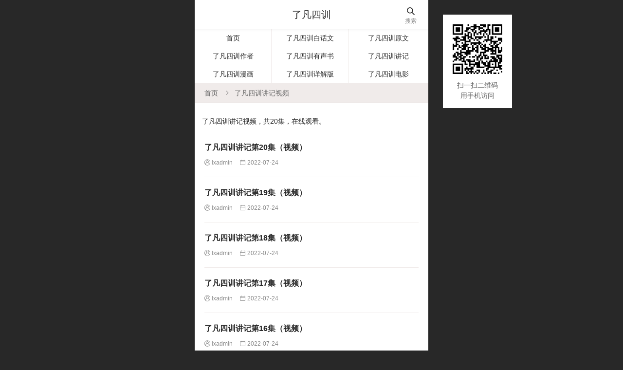

--- FILE ---
content_type: text/html; charset=utf-8
request_url: https://www.lfsx.cn/jiangjishipin/
body_size: 2492
content:
<!DOCTYPE html>
<html xmlns="http://www.w3.org/1999/xhtml">
<head>
<meta http-equiv="Content-Type" content="text/html; charset=utf-8"/>
<meta name="renderer" content="webkit">
<meta http-equiv="X-UA-Compatible" content="IE=edge">
<meta name="viewport" content="width=device-width,initial-scale=1">
<title>了凡四训讲记视频_了凡四训</title>
<meta name="Keywords" content="了凡四训讲记视频,了凡四训" />
<meta name="description" content="了凡四训讲记视频_了凡四训" />
<link rel="stylesheet" type="text/css" href="https://www.lfsx.cn/zb_users/theme/wappage/style/style.css?ver=1.10329" />
<link rel="apple-touch-icon" type="image/x-icon" href="https://www.lfsx.cn/zb_users/upload/2022/07/202207211658395821462606.ico">
<link rel="shortcut icon" type="image/x-icon" href="https://www.lfsx.cn/zb_users/upload/2022/07/202207211658395821462606.ico">
<link rel="icon" type="image/x-icon" href="https://www.lfsx.cn/zb_users/upload/2022/07/202207211658395821462606.ico">
<script src="https://www.lfsx.cn/zb_system/script/jquery-2.2.4.min.js"></script>
<script src="https://www.lfsx.cn/zb_system/script/zblogphp.js" ></script>
<script src="https://www.lfsx.cn/zb_system/script/c_html_js_add.php"></script>
<script src="https://www.lfsx.cn/zb_users/theme/wappage/script/jquery.theme.1.0.js"></script>
<style>
.article p , .article div {
font-size:18px;
}
</style>
</head>
<body>
<header>
<div class="title ml15"><a href="https://www.lfsx.cn/" title="了凡四训">了凡四训</a></div>
  <div class="search">
    <form method="post" id="search_form" action="https://www.lfsx.cn/zb_system/cmd.php?act=search">
      <input type="text" name="q" value="请输入搜索内容！" onBlur="if(this.value=='')this.value='请输入搜索内容！';" onFocus="if(this.value=='请输入搜索内容！')this.value='';"/>
       <button type="submit" class="submit" value="搜索">搜索</button>
    </form> 
  </div>

<button id="search"><i class="iconfont">&#xe640;</i><br>搜索</button></header>
<div class="main pt60">
    
<ul class="nav2">
<li class="navbar-item"><a href="https://www.lfsx.cn/" title="">首页</a></li><li class="navbar-item"><a href="https://www.lfsx.cn/baihuawen/" title="了凡四训白话文">了凡四训白话文</a></li><li class="navbar-item"><a href="https://www.lfsx.cn/yuanwen/" title="了凡四训原文">了凡四训原文</a></li><li class="navbar-item"><a href="https://www.lfsx.cn/zuozhe/" title="了凡四训作者">了凡四训作者</a></li><li class="navbar-item"><a href="https://www.lfsx.cn/mp3/" title="了凡四训有声书">了凡四训有声书</a></li><li class="navbar-item"><a href="https://www.lfsx.cn/jiangji/" title="了凡四训讲记">了凡四训讲记</a></li><li class="navbar-item"><a href="https://www.lfsx.cn/manhua/" title="了凡四训漫画">了凡四训漫画</a></li><li class="navbar-item"><a href="https://www.lfsx.cn/xiangjieban/" title="了凡四训详解版">了凡四训详解版</a></li><li class="navbar-item"><a href="https://www.lfsx.cn/dianying/" title="了凡四训电影">了凡四训电影</a></li></ul>
<div class="breadcrumb">
<a href="https://www.lfsx.cn/" title="了凡四训">首页</a><i class="iconfont">&#xe78a;</i><a href="https://www.lfsx.cn/jiangjishipin/" title="了凡四训讲记视频">了凡四训讲记视频</a></div>    <div class="section">
                        <!---栏目介绍和栏目内容开始-->
                <div class="abstract clear">
            了凡四训讲记视频，共20集，在线观看。        </div>
                    <ul class="list_it">
                <li>  <h2><a href="https://www.lfsx.cn/jiangjishipin/510.html" title="​了凡四训讲记第20集（视频）">​了凡四训讲记第20集（视频）</a></h2>
    <div class="info"><span><i class="iconfont">&#xe63e;</i>lxadmin</span><span><i class="iconfont">&#xe65c;</i>2022-07-24</span></div>
</li>                <li>  <h2><a href="https://www.lfsx.cn/jiangjishipin/509.html" title="了凡四训讲记第19集（视频）">了凡四训讲记第19集（视频）</a></h2>
    <div class="info"><span><i class="iconfont">&#xe63e;</i>lxadmin</span><span><i class="iconfont">&#xe65c;</i>2022-07-24</span></div>
</li>                <li>  <h2><a href="https://www.lfsx.cn/jiangjishipin/508.html" title="了凡四训讲记第18集（视频）">了凡四训讲记第18集（视频）</a></h2>
    <div class="info"><span><i class="iconfont">&#xe63e;</i>lxadmin</span><span><i class="iconfont">&#xe65c;</i>2022-07-24</span></div>
</li>                <li>  <h2><a href="https://www.lfsx.cn/jiangjishipin/507.html" title="​了凡四训讲记第17集（视频）">​了凡四训讲记第17集（视频）</a></h2>
    <div class="info"><span><i class="iconfont">&#xe63e;</i>lxadmin</span><span><i class="iconfont">&#xe65c;</i>2022-07-24</span></div>
</li>                <li>  <h2><a href="https://www.lfsx.cn/jiangjishipin/506.html" title="​了凡四训讲记第16集（视频）">​了凡四训讲记第16集（视频）</a></h2>
    <div class="info"><span><i class="iconfont">&#xe63e;</i>lxadmin</span><span><i class="iconfont">&#xe65c;</i>2022-07-24</span></div>
</li>                <li>  <h2><a href="https://www.lfsx.cn/jiangjishipin/505.html" title="​了凡四训讲记第15集（视频）">​了凡四训讲记第15集（视频）</a></h2>
    <div class="info"><span><i class="iconfont">&#xe63e;</i>lxadmin</span><span><i class="iconfont">&#xe65c;</i>2022-07-24</span></div>
</li>                <li>  <h2><a href="https://www.lfsx.cn/jiangjishipin/504.html" title="​了凡四训讲记第14集（视频）">​了凡四训讲记第14集（视频）</a></h2>
    <div class="info"><span><i class="iconfont">&#xe63e;</i>lxadmin</span><span><i class="iconfont">&#xe65c;</i>2022-07-24</span></div>
</li>                <li>  <h2><a href="https://www.lfsx.cn/jiangjishipin/503.html" title="了凡四训讲记第13集（视频）">了凡四训讲记第13集（视频）</a></h2>
    <div class="info"><span><i class="iconfont">&#xe63e;</i>lxadmin</span><span><i class="iconfont">&#xe65c;</i>2022-07-24</span></div>
</li>                <li>  <h2><a href="https://www.lfsx.cn/jiangjishipin/502.html" title="了凡四训讲记第12集（视频）">了凡四训讲记第12集（视频）</a></h2>
    <div class="info"><span><i class="iconfont">&#xe63e;</i>lxadmin</span><span><i class="iconfont">&#xe65c;</i>2022-07-24</span></div>
</li>                <li>  <h2><a href="https://www.lfsx.cn/jiangjishipin/501.html" title="了凡四训讲记第11集（视频）">了凡四训讲记第11集（视频）</a></h2>
    <div class="info"><span><i class="iconfont">&#xe63e;</i>lxadmin</span><span><i class="iconfont">&#xe65c;</i>2022-07-24</span></div>
</li>                </ul>
    </div>
<div class="pagebar">

  	<a title="‹‹" href="https://www.lfsx.cn/jiangjishipin/"><span class="page">‹‹</span></a>
    	<span class="page now-page">1</span>
    	<a title="2" href="https://www.lfsx.cn/jiangjishipin/2/"><span class="page">2</span></a>
    	<a title="›" href="https://www.lfsx.cn/jiangjishipin/2/"><span class="page">›</span></a>
    	<a title="››" href="https://www.lfsx.cn/jiangjishipin/2/"><span class="page">››</span></a>
  </div>
 
<div class="section add-wechat">
    <div class="add-ico"><i class="iconfont">&#xe661;</i></div>
    <div class="add-text"><h4>添加微信</h4>
 
<p id="copy_wechat">skbjcn</p>
    </div>
    <div class="add" onclick="copywechat()">添加微信</div>
</div>
<script>function copywechat(){const range=document.createRange();range.selectNode(document.getElementById('copy_wechat'));const selection=window.getSelection();if(selection.rangeCount>0)selection.removeAllRanges();selection.addRange(range);document.execCommand('copy');}</script>
<div class="add-wechat-upbg">
<div class="add-wechat-up">
   <div class="text-add">
       <h4>微信号复制成功</h4><p>打开微信，点击右上角"+"号，添加朋友，粘贴微信号，搜索即可！</p>
       </div>
   <div class="btn-add">
       <div id="close_add"><a href="weixin://">知道了</a></div>
   </div>
</div>
</div>
<!--主体闭合标签-->
</div>
<footer>
    <ul><li><a href="#" target="_blank" title="关于我们">关于我们</a></li><li><a href="#" target="_blank" title="联系我们">联系我们</a></li><li><a href="#" target="_blank" title="版权声明">版权声明</a></li><li><a href="https://www.lfsx.cn/liuyanben.html" target="_blank" title="了凡四训留言本">留言本</a></li></ul>    <p>本站属纯公益性网站<br />欢迎阅读传播转载《<a href="https://www.lfsx.cn/" target="_blank" title="了凡四训">了凡四训</a>》<br />读好书改变命运<br />www.lfsx.cn<br />感谢<a href="https://www.skbj.cn/" target="_blank" title="寿康宝鉴">寿康宝鉴</a>网站的支持<br /><span style="display: none;">&nbsp;&nbsp;<script>
var _hmt = _hmt || [];
(function() {
  var hm = document.createElement("script");
  hm.src = "https://hm.baidu.com/hm.js?bcc07833770dcea41e779e29fb021aac";
  var s = document.getElementsByTagName("script")[0]; 
  s.parentNode.insertBefore(hm, s);
})();
</script></span>&nbsp;&nbsp;Powered By <a href="http://www.zblogcn.com/" title="RainbowSoft Z-BlogPHP" rel="nofollow" target="_blank">Z-BlogPHP</a></p>
</footer>

<div class="scan-code">
    <div id="thqrcode"></div>
            <p>扫一扫二维码<br>用手机访问</p>
    </div>
<script src="https://www.lfsx.cn/zb_users/theme/wappage/script/jquery.qrcode.min.js"></script>
<script>
jQuery('#thqrcode').thqrcode({
    render: "canvas",
    width: 100,
    height: 100,
    text: window.location.href
});
</script>
</body>
</html><!--32.90 ms , 7 queries , 2771kb memory , 10 errors-->

--- FILE ---
content_type: text/css
request_url: https://www.lfsx.cn/zb_users/theme/wappage/style/style.css?ver=1.10329
body_size: 3939
content:
/*
 * 基于CSS3开发的网站前端样式，适用于Z-blogPHP主题《燕雀-手机版营销单页/单栏网站模板|seo单页》
 * 作者：星岚工作室（QQ：914466480）
 * 网站：https://www.hnysnet.com/
 * 主题版本:1.0
*/
/*css reset*/
html{-webkit-text-size-adjust:none;word-wrap:break-word;word-break:break-all;}
body{color:#2b2b2b;background:#282828;font-size:14px;font-family:"PingFang SC",-apple-system,BlinkMacSystemFont,Roboto,"Helvetica Neue",Helvetica,Arial,"Hiragino Sans GB","Source Han Sans","Noto Sans CJK Sc","Microsoft YaHei","Microsoft Jhenghei",sans-serif;}
@font-face{font-family:iconfont;src:url(fonts/iconfont.woff2?t=1625538897231) format('woff2'),url(fonts/iconfont.woff?t=1625538897231) format('woff'),url(fonts/iconfont.ttf?t=1625538897231) format('truetype')}
.iconfont{font-family:iconfont!important;font-size:14px;font-style:normal;-webkit-font-smoothing:antialiased;-moz-osx-font-smoothing:grayscale}
*{-webkit-box-sizing:border-box;-moz-box-sizing:border-box;box-sizing:border-box;margin:0;padding:0;border:0;outline:0;-webkit-text-size-adjust: none;-webkit-tap-highlight-color: transparent;}
a,abbr,acronym,address,applet,article,aside,audio,b,big,blockquote,body,canvas,caption,center,cite,code,dd,del,details,dfn,div,dl,dt,em,embed,fieldset,figcaption,figure,footer,form,h1,h2,h3,h4,h5,h6,header,hgroup,html,i,iframe,ins,kbd,label,legend,li,mark,menu,nav,object,ol,output,p,pre,q,ruby,s,samp,section,small,span,strike,strong,sub,summary,sup,table,tbody,td,tfoot,th,thead,time,tr,tt,u,ul,var,video{vertical-align:baseline}
a{color:#2b2b2b;text-decoration:none;transition:all .15s ease 0s;}
a:hover{color:#d22d2d;text-decoration:none;}
button{background: transparent;}
button:focus , input:focus , textarea:focus{outline:0;} 
ol , ul{list-style-type:none}
i{font-style:normal}
img{max-width:100%;height:auto;border:0;vertical-align:middle;-webkit-transform:translateZ(0);transform:translateZ(0);-webkit-transition:-webkit-transform .2s ease 0s;transition:transform .2s ease 0s}
video{height:auto;width:100%}
video::-internal-media-controls-download-button{display:none}
video::-webkit-media-controls-enclosure{overflow:hidden}
video::-webkit-media-controls-panel{width:calc(100% + 30px)}
/**通用间距**/
.ml15{margin-left:15px;}
.pl15{padding-left:15px;}
.clear{clear:both}
.title , .list_it li p , .subcategory li a , .list_it li h2 , .links li , .subcategory li a , .rslides p , .links li a , .section h3, h3.section_title{overflow:hidden;text-overflow:ellipsis;display: -webkit-box;-webkit-line-clamp: 1;-webkit-box-orient: vertical;}
.section h3 span , .section h3 span a , .list_it li p , .list_it li .info , .content .info , .turn p span , .clbody em , footer p{color:#888888;}
.search button , .compost .com_info button , .pagebar .page:hover , .pagebar .now-page , .add-wechat .add{background:#cc3333;color:#ffffff;}
.search button:hover , .compost .com_info button:hover , .add-wechat .add:hover{background:#dd3c3c;}
.nav a:hover ,  .nav a.cur , .nav2 a:hover ,  .nav2 a.cur , .btn-add #open_wechat a , .btn-add #close_add ,.btn-add #open_wechat{color:#cc3333;}
header , .search , .nav{box-shadow: 0 1px 5px 0 rgba(0,0,0,.05);}
.hide{top:-60px} 
.main{margin:0 auto;max-width:480px;background:#f0ebea;box-sizing: border-box;} 
.pt60{padding:60px 0 20px 0;}
header , footer{margin:0 auto;max-width:480px;box-sizing: border-box;} 
header{height:60px;background:#ffffff;position:fixed;left:0;right:0;top:0;z-index:999;box-sizing: border-box;transition:top .5s;}
.logo{height:40px;width:70%;margin:10px 0;float:left;text-align: center; overflow:hidden;}
.logo img{height:40px;text-align: center;}
.title{line-height:60px;width:70%;float:left;text-align: center;font-size:20px;}
.ml15{margin-left:15%;}
#nav , #search {display:inline-block;height:60px;line-height: 18px; text-align: center; cursor: pointer;padding:6px 0 0 0;font-size:12px;color:#888888;}
#nav i,#search i {font-size:16px;color:#2b2b2b}
#nav{width:100%;}
#search{width:15%;float:right;}
.search {position:absolute;width:100%;max-width: 750px;top:60px;left:0;right:0;margin:0;z-index:999;padding:15px;background: #ffffff;box-sizing: border-box;display:none;}
.search form {width: 100%; position: relative;}
.search input{width:100%;height:36px;line-height:36px;vertical-align:bottom;padding:0 5px;float:left; border:1px solid #f0ebea; box-sizing: border-box;border-radius:5px }
.search button{width:60px;line-height:36px;height:36px;position: absolute;right:0;cursor: pointer;border-radius:0 5px 5px 0}
.nav_box{position:relative;float:left;height:60px;width:15%;text-align: center; }
.nav {position:absolute;left:0;top:60px;z-index:999; width:120px;overflow:hidden;display:none;background: #ffffff;}
.nav li{text-align:center;display:list_item;line-height:36px;border-top:1px solid #f0ebea;}
.nav li:first-child{border-top:0;}
.nav a{display: block;background: #ffffff;}
.nav2{overflow: hidden;background: #ffffff;}
.nav2 li{float:left;width:33%;border-right: 1px solid #f0ebea;border-bottom: 1px solid #f0ebea;line-height: 36px;text-align: center;box-sizing: border-box;}
.nav2 li:nth-child(3n){border-right:0;width:34%;}
.nav2 li a{display:block;}
/*====广告图片=====*/
.aaa{display:block;overflow:hidden;height:auto;}
.aaa img{width:100%;height:100%;}
/**轮播图**/
.rslides_c{position:relative;width:100%;}
.rslides_c .prev{left:0}
.rslides_c .next{right:0}
.rslides{position:relative;list-style:none;overflow:hidden;width:100%;padding:0;margin:0}
.rslides li{-webkit-backface-visibility:hidden;position:absolute;display:none;width:100%;left:0;top:0}
.rslides li:first-child{position:relative;display:block;float:left}
.rslides img{display:block;height:auto;float:left;width:100%;border:0;}
.rslides p{display:block;position:absolute;z-index:2;font-size:16px;text-align: center;text-shadow:none;color:rgba(255,255,255,.8);background:rgba(0,0,0,.2);left:0;right:0;bottom:0;padding:10px 15px;margin:0;max-width:none;}
.rslides_nav{font-size:20px;position:absolute;top:50%;z-index:9;line-height:50px;height:50px;width:30px;text-align:center;margin-top:-25px;vertical-align:middle;cursor:pointer;background:rgba(0,0,0,.1)}
.rslides_nav span{display:block;color:rgba(255,255,255,.8)!important;margin-right:0!important}
/*面包屑*/
.breadcrumb{line-height:21px;padding:10px 20px;margin:0 0 -20px 0;color:#666666;}
.breadcrumb i{padding:0 10px;}
.breadcrumb a{color:#666666; }
.abstract{margin-top:15px;overflow:hidden;line-height:24px;padding:10px 15px;}
/*容器*/
.section , .content{overflow:hidden;display:block;margin-top:20px;background: #ffffff; box-shadow: 0 1px 5px 0 rgba(0,0,0,.05);}
.section h3 , h3.section_title{line-height:40px;padding:0 20px;text-align: center;font-size:16px;font-weight: normal;border-bottom:1px solid #f0ebea;}
.section h3 span{float:right;font-size:12px;font-weight: normal;}
/*子分类*/
.subcategory{overflow:hidden;margin-right:-3%;}
.subcategory li{float:left;width:47%;line-height: 32px; margin:20px 3% 0 0;text-align: center;}
.subcategory li a{padding:0 15px;}
/*图文列表*/
.list_it{padding:0 20px 20px 20px;}
.list_it li {overflow: hidden;border-bottom:1px solid #f0ebea;}
.list_it li:last-child {border-bottom:0;padding:20px 0 0 0;}
.list_it li{padding:20px 0; }
.list_it li img { float: right;width:100px; height:75px; object-fit: cover; vertical-align: middle;margin-left: 15px;}
.list_it li h2 { font-size:16px;line-height: 24px;max-height:48px;-webkit-line-clamp: 2;}
.list_it li h2 a{} 
.list_it li p {line-height: 21px;margin-top:10px;}
.list_it li p a {margin-right:10px;}
.list_it li .info{margin:0;font-size:12px;line-height:150%;overflow: hidden;text-align:left;margin-top:10px;}
.list_it li .info i{margin-right:3px;font-size:12px;}
.list_it li .info span{margin-right:15px;}
/*评论列表*/
.list_cc {list-style:none;overflow:hidden}
.list_cc li{overflow:hidden;padding:20px 0;border-top:1px solid #f0ebea;}
.list_cc li:first-child{border-top:0;} 
.list_cc li img{float:left; width:40px;height:40px;border-radius:50%;margin-right:15px;transition: 1s;-moz-transition: 1s;-webkit-transition: 1s;-o-transition: 1s;}
.list_cc li:hover img , .comlist li:hover img {transform: rotate(360deg);-moz-transform: rotate(360deg);-webkit-transform: rotate(360deg);-o-transform: rotate(360deg);}
.list_cc .comments_info{overflow:hidden} 
.list_cc .comments_info h4{font-size:14px;line-height:20px;color:#5781bf;}
.list_cc .comments_info time{font-size:12px;float:right;} 
/*分页*/
.pagebar{margin:10px 5px 0 5px;text-align: center;}
.pagebar .page{display:inline-block;line-height:28px;width:28px;border-radius:3px;margin:10px 5px 0 5px;text-align:center}
/*友情链接/网站标签*/
.links {margin:10px -3% 20px 0;padding:0 20px;overflow: hidden;}
.links li {margin-right:3%;width:30.3333333%;line-height:150%;margin-top:10px;text-align: center;display: inline-block;float:left;}
/**内容**/
.content h1{font-size:24px;line-height: 150%;text-align: center;margin-top:20px;padding:0 20px;}
.content .info{line-height: 150%;text-align: center;margin-top:15px;}
.content .info span{margin:0 10px;}
.content .info span i{margin-right:3px;}
.content .article h2 , .content .article h3 , .content .article h4 , .content .article h5 {line-height:150%;padding:5px 20px 5px 17px;margin:0 -20px 15px -20px;border-left:3px solid #cc3333;background: #f0ebea;box-sizing: border-box;}
.article_pm{padding:20px 20px 0 20px;}
.article_pm p , .article_pm div{margin-bottom:20px;}
.article p , .article div {line-height:150%;}
.article img{max-width:100%;height:auto!important;vertical-align: middle;}
.article table{border-collapse:collapse;width:100%;margin:10px 0;}
.article section{width:100%!important}
.article table tr:first-child{background:#c71f05;color:#fff;}
.article table tr:first-child td{font-weight:700;}
.article table tr:nth-child(2n-1){background:rgba(4, 4, 4, 0.03)}
.article table td{text-align:center;padding:10px;line-height:150%;vertical-align: middle;}
/*文章标签*/
.tags{margin-right:-20px;overflow: hidden;margin-bottom:10px!important;text-align:center; }
.tags a{margin:0 20px 10px 0;line-height: 150%; display: inline-block;padding:2px 10px;border-radius: 5px; background: #f2f2f2;border:1px solid #e8e8e8;color:#555555;}
.tags a:hover{background:#ebebeb;color:#666666;}
/*翻篇*/
.turn{overflow: hidden;padding:15px 20px 5px 20px!important;}
.turn p{line-height:150%;margin-bottom:10px;}
/*网站评论*/
.compost .com_name span , .compost .com_name a , .clbody .cinfo h5 , .clbody .cinfo span a , .clbody p a{color:#5781bf}
.compost , .comlist{padding:20px 20px 0 20px}
.compost .com_name span{line-height:21px;margin:0 20px 0 0;display: inline-block; position: relative;top:-10px;}
.compost .com_info { overflow: hidden; }
.compost .com_info ul {list-style: none;}
.compost .com_info li { float: left;width:100%; margin-bottom: 20px; position: relative;}
.compost .com_info li:nth-child(4){width:50%!important }   
.compost .com_info li input { width: 100%; height: 30px; line-height: 30px; padding:0 5px; border: 1px solid #f0ebea;box-sizing: border-box;}
.compost .com_info li img {position: absolute; top:0;left:100%;height: 30px;vertical-align: top }
.compost .com_info textarea { width: 100%;resize:none; margin-bottom:20px;border: 1px solid #f0ebea; display: block; padding: 10px;box-sizing: border-box; }
.compost .com_info button {border: 0; line-height: 40px; width:100%;border-radius: 10px; font-size: 16px;display:inline-block;cursor:pointer; }
.comlist ul { list-style: none; border-top: 1px solid #f0ebea; }
.comlist ul ul { margin-left: 5% }
.comlist ul li p ul{margin-top:20px;}
.comlist ul li p ul li{padding:20px 0 0 0;}
.comlist li { overflow: hidden; padding: 20px 0; display: block; }
.comlist li img { float: left; width: 39px; height: 39px; border-radius: 50%; transition: 1s;-moz-transition: 1s;-webkit-transition: 1s;-o-transition: 1s;}
.comlist li:hover img {transform: rotate(360deg);-moz-transform: rotate(360deg);-webkit-transform: rotate(360deg);-o-transform: rotate(360deg);}
.comlist li .clbody { margin-left: 50px }
.comlist li.reply{padding:0!important; }
.clbody .cinfo { overflow: hidden }
.clbody .cinfo h5 { float: left;line-height: 21px;font-size: 14px; font-weight:normal;}
.clbody .cinfo span { float: right; }
.clbody em {line-height: 18px; margin-bottom:10px;font-size: 12px; font-style: normal; display: block }
.clbody p { line-height:150%; }
/*添加微信*/
.add-wechat {padding:20px;}
.add-wechat .add-ico{background: #30cf30;color:#ffffff;border-radius: 50%;line-height: 50px; height:50px;width:50px;text-align: center;float:left;margin-right:15px;}
.add-wechat .add-ico i{font-size:30px;}
.add-wechat .add-text{float:left;}
.add-wechat .add-text h4{font-weight: bold;line-height:28px;font-size:18px;}
.add-wechat .add-text p{color:#888888;}
.add-wechat .add{float:right; padding:5px 15px;border-radius: 15px;margin-top:10px;cursor:pointer;background: #d12005;color:#ffffff;}
.add-wechat .add:hover {background: #ea2406;}
.add-wechat-upbg{background:rgb(0 0 0 / 70%);position:fixed;top:0;bottom:0;left:0;right:0;width:100%;height:100%;z-index: 10000;display: none;}
.add-wechat-up{background:#ffffff;position:fixed;top:50%;left:50%;overflow: hidden;height:160px;width:300px;margin-left:-150px;margin-top:-80px;box-shadow: 0 1px 5px 0 rgba(0,0,0,.05);}
.add-wechat-up .text-add{padding:20px; text-align: center;font-size:16px;height:110px;overflow: hidden;box-sizing: border-box;}
.add-wechat-up .text-add h4{font-family: "iconfont" !important;line-height: 24px;font-size:16px;margin:0 0 10px 0;font-weight: normal;}
.add-wechat-up .text-add h4:before{content:"\e60f";margin-right:5px;color:#21a53b;}
.add-wechat-up .text-add p{font-size:13px;line-height: 18px;color:#888888;margin:0!important}
.btn-add{height:50px;border-top:1px solid #f0ebea;overflow: hidden;}
.btn-add #close_add {line-height: 50px; height:50px;width:100%;text-align: center;box-sizing: border-box;font-size:16px;cursor:pointer;}
.btn-add #close_add a{display: block;text-decoration: none!important;}
.btn-add #close_add a:hover {color:#d12005}
/*网站底部*/ 
footer {overflow:hidden;background:#ffffff;text-align:center;padding:20px;border-top:1px solid #f0ebea;}
footer ul{text-align:center;margin:0 -10px;}
footer ul li{line-height: 150%;display: inline-block; margin:0 10px 10px 10px;}
footer ul li a{color:#666666}
footer p{line-height:150%;font-size:12px;border-top: 1px solid #f0ebea;padding-top:10px;}
footer a{color:#888888;}
.gongan{width:16px;height:16px;margin-right:2px;position: relative;top:-2px;}
.scan-code{position:fixed;top:30px;left:50%;margin-left:270px;padding:20px 20px 15px 20px;background: #ffffff;text-align: center;}
.scan-code img{width:102px;height:102px;margin-bottom:10px;}
.scan-code canvas {width:102px;height:102px;margin-bottom:10px;}
.scan-code p{line-height:150%;color:#666666;}
@media screen and (max-width:481px){
.scan-code{display:none;}
}
@media screen and (max-width:361px){
.rslides_c .prev , .rslides_c .next , .rslides p{display:none;}
}


--- FILE ---
content_type: application/javascript
request_url: https://www.lfsx.cn/zb_users/theme/wappage/script/jquery.theme.1.0.js
body_size: 293
content:
/*
 * 基于CSS3开发的网站前端样式，适用于Z-blogPHP主题《燕雀-手机版营销单页/单栏网站模板|seo单页》
 * 作者：星岚工作室（QQ：914466480）
 * 网站：https://www.hnysnet.com/
 * 主题版本:1.0
*/
$(document).ready(function() {
	$("#nav").click(function() {
		$(".nav").fadeToggle(500);
		$(".search").fadeOut()
	});
	$("#search").click(function() {
		$(".search").fadeToggle(500);
		$(".nav").fadeOut()
	});
	$(".add").click(function() {
		$(".add-wechat-upbg").fadeToggle(500)
	});
	$("#close_add").click(function() {
		$(".add-wechat-upbg").fadeOut()
	});
	$(".main").click(function() {
		$(".search").fadeOut();
		$(".nav").fadeOut()
	})
});
$(document).ready(function() {
	var A = document.location;
	$(".nav a").each(function() {
		if (this.href == A.toString().split("#")[0]) {
			$(this).addClass("cur");
			return false
		}
	})
});
$(document).ready(function() {
	var A = document.location;
	$(".subcategory a").each(function() {
		if (this.href == A.toString().split("#")[0]) {
			$(this).addClass("cur");
			return false
		}
	})
});
$(document).ready(function() {
	var A = document.location;
	$(".nav2 a").each(function() {
		if (this.href == A.toString().split("#")[0]) {
			$(this).addClass("cur");
			return false
		}
	})
});
$(document).ready(function() {
	var A = document.location;
	$(".bottommeun a").each(function() {
		if (this.href == A.toString().split("#")[0]) {
			$(this).addClass("cur");
			return false
		}
	})
});
$(function() {
	var b = $(document).scrollTop();
	var c = $('header').outerHeight();
	$(window).scroll(function() {
		var a = $(document).scrollTop();
		if (a > c) {
			$('header').addClass('hide')
		} else {
			$('header').removeClass('hide')
		}
		if (a < b) {
			$('header').removeClass('hide')
		}
		b = $(document).scrollTop()
	})
});
$(function() {
	window.onload = function() {
		var c = $('.switch li');
		var d = $('.switch_box .d');
		c.click(function() {
			var a = $(this);
			var b = a.index();
			c.removeClass();
			a.addClass('act_active');
			d.css('display', 'none');
			d.eq(b).css('display', 'block')
		})
	}
});